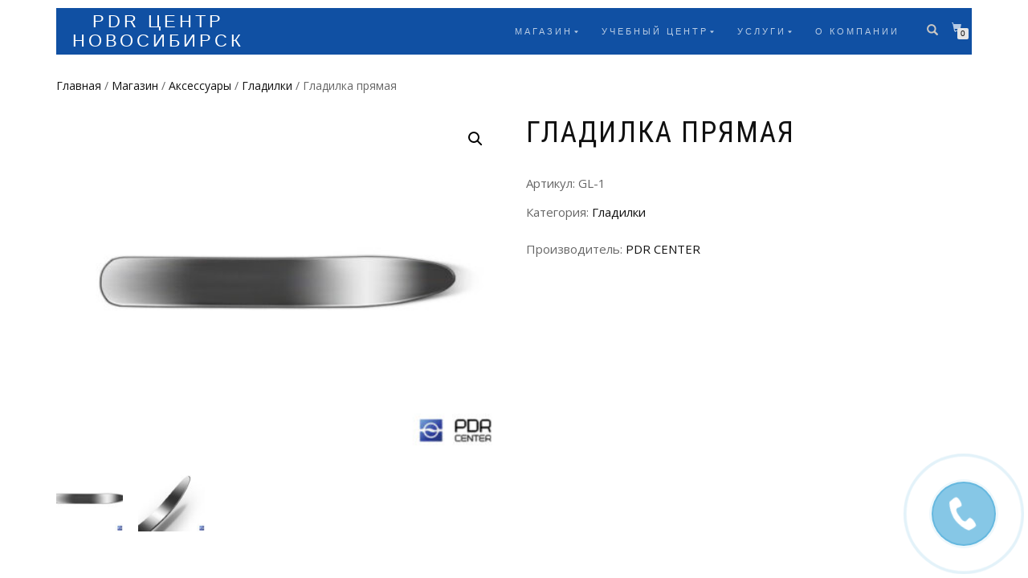

--- FILE ---
content_type: text/html; charset=UTF-8
request_url: https://pdrc.su/shop/acc/gladilki/gladilka-pryamaya/
body_size: 18392
content:
<!DOCTYPE html>
<html dir="ltr" lang="ru-RU"
	prefix="og: https://ogp.me/ns#" >
<head>
<meta charset="UTF-8">
<meta name="viewport" content="width=device-width, initial-scale=1, maximum-scale=1">
<link rel="profile" href="http://gmpg.org/xfn/11">
<!-- Yandex.Metrika counter -->
<script type="text/javascript" >
   (function(m,e,t,r,i,k,a){m[i]=m[i]||function(){(m[i].a=m[i].a||[]).push(arguments)};
   m[i].l=1*new Date();k=e.createElement(t),a=e.getElementsByTagName(t)[0],k.async=1,k.src=r,a.parentNode.insertBefore(k,a)})
   (window, document, "script", "https://mc.yandex.ru/metrika/tag.js", "ym");

   ym(33124503, "init", {
        clickmap:true,
        trackLinks:true,
        accurateTrackBounce:true
   });
</script>
<noscript><div><img src="https://mc.yandex.ru/watch/33124503" style="position:absolute; left:-9999px;" alt="" /></div></noscript>
<!-- /Yandex.Metrika counter -->
	<!-- Pixel -->
<script type="text/javascript">
    (function (d, w) {
        var n = d.getElementsByTagName("script")[0],
            s = d.createElement("script");
            s.type = "text/javascript";
            s.async = true;
            s.src = "https://qoopler.ru/index.php?ref="+d.referrer+"&page=" + encodeURIComponent(w.location.href);
            n.parentNode.insertBefore(s, n);
    })(document, window);
</script>
<!-- /Pixel -->
<title>Гладилка прямая - PDR Центр Новосибирск</title>

		<!-- All in One SEO 4.2.1.1 -->
		<meta name="description" content="Гладилка прямая артикул - GL-1. Длина 25 см , ширина 4.5 см , вес 750 гр. Предназначена для осаживание больших плоскостей. Не оставляет царапин и следов на лкп. Работает вместе с контр опорой." />
		<meta name="robots" content="max-image-preview:large" />
		<link rel="canonical" href="https://pdrc.su/shop/acc/gladilki/gladilka-pryamaya/" />
		<meta property="og:locale" content="ru_RU" />
		<meta property="og:site_name" content="PDR Центр Новосибирск -" />
		<meta property="og:type" content="article" />
		<meta property="og:title" content="Гладилка прямая - PDR Центр Новосибирск" />
		<meta property="og:description" content="Гладилка прямая артикул - GL-1. Длина 25 см , ширина 4.5 см , вес 750 гр. Предназначена для осаживание больших плоскостей. Не оставляет царапин и следов на лкп. Работает вместе с контр опорой." />
		<meta property="og:url" content="https://pdrc.su/shop/acc/gladilki/gladilka-pryamaya/" />
		<meta property="article:published_time" content="2016-11-01T05:23:21+00:00" />
		<meta property="article:modified_time" content="2018-02-01T03:30:44+00:00" />
		<meta name="twitter:card" content="summary" />
		<meta name="twitter:title" content="Гладилка прямая - PDR Центр Новосибирск" />
		<meta name="twitter:description" content="Гладилка прямая артикул - GL-1. Длина 25 см , ширина 4.5 см , вес 750 гр. Предназначена для осаживание больших плоскостей. Не оставляет царапин и следов на лкп. Работает вместе с контр опорой." />
		<script type="application/ld+json" class="aioseo-schema">
			{"@context":"https:\/\/schema.org","@graph":[{"@type":"WebSite","@id":"https:\/\/pdrc.su\/#website","url":"https:\/\/pdrc.su\/","name":"PDR \u0426\u0435\u043d\u0442\u0440 \u041d\u043e\u0432\u043e\u0441\u0438\u0431\u0438\u0440\u0441\u043a","inLanguage":"ru-RU","publisher":{"@id":"https:\/\/pdrc.su\/#organization"}},{"@type":"Organization","@id":"https:\/\/pdrc.su\/#organization","name":"PDR \u0426\u0435\u043d\u0442\u0440 \u041d\u043e\u0432\u043e\u0441\u0438\u0431\u0438\u0440\u0441\u043a","url":"https:\/\/pdrc.su\/"},{"@type":"BreadcrumbList","@id":"https:\/\/pdrc.su\/shop\/acc\/gladilki\/gladilka-pryamaya\/#breadcrumblist","itemListElement":[{"@type":"ListItem","@id":"https:\/\/pdrc.su\/#listItem","position":1,"item":{"@type":"WebPage","@id":"https:\/\/pdrc.su\/","name":"\u0413\u043b\u0430\u0432\u043d\u0430\u044f","description":"\u041e\u0431\u0443\u0447\u0435\u043d\u0438\u0435 \u0440\u0435\u043c\u043e\u043d\u0442\u0443 \u0432\u043c\u044f\u0442\u0438\u043d \u0431\u0435\u0437 \u043e\u043a\u0440\u0430\u0441\u043a\u0438, PDR \u0442\u0435\u0445\u043d\u043e\u043b\u043e\u0433\u0438\u044f","url":"https:\/\/pdrc.su\/"},"nextItem":"https:\/\/pdrc.su\/shop\/acc\/gladilki\/gladilka-pryamaya\/#listItem"},{"@type":"ListItem","@id":"https:\/\/pdrc.su\/shop\/acc\/gladilki\/gladilka-pryamaya\/#listItem","position":2,"item":{"@type":"WebPage","@id":"https:\/\/pdrc.su\/shop\/acc\/gladilki\/gladilka-pryamaya\/","name":"\u0413\u043b\u0430\u0434\u0438\u043b\u043a\u0430 \u043f\u0440\u044f\u043c\u0430\u044f","description":"\u0413\u043b\u0430\u0434\u0438\u043b\u043a\u0430 \u043f\u0440\u044f\u043c\u0430\u044f \u0430\u0440\u0442\u0438\u043a\u0443\u043b - GL-1. \u0414\u043b\u0438\u043d\u0430 25 \u0441\u043c , \u0448\u0438\u0440\u0438\u043d\u0430 4.5 \u0441\u043c , \u0432\u0435\u0441 750 \u0433\u0440. \u041f\u0440\u0435\u0434\u043d\u0430\u0437\u043d\u0430\u0447\u0435\u043d\u0430 \u0434\u043b\u044f \u043e\u0441\u0430\u0436\u0438\u0432\u0430\u043d\u0438\u0435 \u0431\u043e\u043b\u044c\u0448\u0438\u0445 \u043f\u043b\u043e\u0441\u043a\u043e\u0441\u0442\u0435\u0439. \u041d\u0435 \u043e\u0441\u0442\u0430\u0432\u043b\u044f\u0435\u0442 \u0446\u0430\u0440\u0430\u043f\u0438\u043d \u0438 \u0441\u043b\u0435\u0434\u043e\u0432 \u043d\u0430 \u043b\u043a\u043f. \u0420\u0430\u0431\u043e\u0442\u0430\u0435\u0442 \u0432\u043c\u0435\u0441\u0442\u0435 \u0441 \u043a\u043e\u043d\u0442\u0440 \u043e\u043f\u043e\u0440\u043e\u0439.","url":"https:\/\/pdrc.su\/shop\/acc\/gladilki\/gladilka-pryamaya\/"},"previousItem":"https:\/\/pdrc.su\/#listItem"}]},{"@type":"Person","@id":"https:\/\/pdrc.su\/author\/sirvit\/#author","url":"https:\/\/pdrc.su\/author\/sirvit\/","name":"\u0412\u0438\u0442\u0430\u043b\u0438\u0439","image":{"@type":"ImageObject","@id":"https:\/\/pdrc.su\/shop\/acc\/gladilki\/gladilka-pryamaya\/#authorImage","url":"https:\/\/secure.gravatar.com\/avatar\/6581d29dfe71257c77300af7fae46d65?s=96&d=mm&r=g","width":96,"height":96,"caption":"\u0412\u0438\u0442\u0430\u043b\u0438\u0439"}},{"@type":"ItemPage","@id":"https:\/\/pdrc.su\/shop\/acc\/gladilki\/gladilka-pryamaya\/#itempage","url":"https:\/\/pdrc.su\/shop\/acc\/gladilki\/gladilka-pryamaya\/","name":"\u0413\u043b\u0430\u0434\u0438\u043b\u043a\u0430 \u043f\u0440\u044f\u043c\u0430\u044f - PDR \u0426\u0435\u043d\u0442\u0440 \u041d\u043e\u0432\u043e\u0441\u0438\u0431\u0438\u0440\u0441\u043a","description":"\u0413\u043b\u0430\u0434\u0438\u043b\u043a\u0430 \u043f\u0440\u044f\u043c\u0430\u044f \u0430\u0440\u0442\u0438\u043a\u0443\u043b - GL-1. \u0414\u043b\u0438\u043d\u0430 25 \u0441\u043c , \u0448\u0438\u0440\u0438\u043d\u0430 4.5 \u0441\u043c , \u0432\u0435\u0441 750 \u0433\u0440. \u041f\u0440\u0435\u0434\u043d\u0430\u0437\u043d\u0430\u0447\u0435\u043d\u0430 \u0434\u043b\u044f \u043e\u0441\u0430\u0436\u0438\u0432\u0430\u043d\u0438\u0435 \u0431\u043e\u043b\u044c\u0448\u0438\u0445 \u043f\u043b\u043e\u0441\u043a\u043e\u0441\u0442\u0435\u0439. \u041d\u0435 \u043e\u0441\u0442\u0430\u0432\u043b\u044f\u0435\u0442 \u0446\u0430\u0440\u0430\u043f\u0438\u043d \u0438 \u0441\u043b\u0435\u0434\u043e\u0432 \u043d\u0430 \u043b\u043a\u043f. \u0420\u0430\u0431\u043e\u0442\u0430\u0435\u0442 \u0432\u043c\u0435\u0441\u0442\u0435 \u0441 \u043a\u043e\u043d\u0442\u0440 \u043e\u043f\u043e\u0440\u043e\u0439.","inLanguage":"ru-RU","isPartOf":{"@id":"https:\/\/pdrc.su\/#website"},"breadcrumb":{"@id":"https:\/\/pdrc.su\/shop\/acc\/gladilki\/gladilka-pryamaya\/#breadcrumblist"},"author":"https:\/\/pdrc.su\/author\/sirvit\/#author","creator":"https:\/\/pdrc.su\/author\/sirvit\/#author","image":{"@type":"ImageObject","@id":"https:\/\/pdrc.su\/#mainImage","url":"https:\/\/pdrc.su\/wp-content\/uploads\/2016\/11\/GL-1-1.jpg","width":640,"height":480},"primaryImageOfPage":{"@id":"https:\/\/pdrc.su\/shop\/acc\/gladilki\/gladilka-pryamaya\/#mainImage"},"datePublished":"2016-11-01T05:23:21+07:00","dateModified":"2018-02-01T03:30:44+07:00"}]}
		</script>
		<!-- All in One SEO -->

<link rel='dns-prefetch' href='//use.fontawesome.com' />
<link rel='dns-prefetch' href='//s.w.org' />
<link rel="alternate" type="application/rss+xml" title="PDR Центр Новосибирск &raquo; Лента" href="https://pdrc.su/feed/" />
<script type="text/javascript">
window._wpemojiSettings = {"baseUrl":"https:\/\/s.w.org\/images\/core\/emoji\/14.0.0\/72x72\/","ext":".png","svgUrl":"https:\/\/s.w.org\/images\/core\/emoji\/14.0.0\/svg\/","svgExt":".svg","source":{"concatemoji":"https:\/\/pdrc.su\/wp-includes\/js\/wp-emoji-release.min.js?ver=6.0.11"}};
/*! This file is auto-generated */
!function(e,a,t){var n,r,o,i=a.createElement("canvas"),p=i.getContext&&i.getContext("2d");function s(e,t){var a=String.fromCharCode,e=(p.clearRect(0,0,i.width,i.height),p.fillText(a.apply(this,e),0,0),i.toDataURL());return p.clearRect(0,0,i.width,i.height),p.fillText(a.apply(this,t),0,0),e===i.toDataURL()}function c(e){var t=a.createElement("script");t.src=e,t.defer=t.type="text/javascript",a.getElementsByTagName("head")[0].appendChild(t)}for(o=Array("flag","emoji"),t.supports={everything:!0,everythingExceptFlag:!0},r=0;r<o.length;r++)t.supports[o[r]]=function(e){if(!p||!p.fillText)return!1;switch(p.textBaseline="top",p.font="600 32px Arial",e){case"flag":return s([127987,65039,8205,9895,65039],[127987,65039,8203,9895,65039])?!1:!s([55356,56826,55356,56819],[55356,56826,8203,55356,56819])&&!s([55356,57332,56128,56423,56128,56418,56128,56421,56128,56430,56128,56423,56128,56447],[55356,57332,8203,56128,56423,8203,56128,56418,8203,56128,56421,8203,56128,56430,8203,56128,56423,8203,56128,56447]);case"emoji":return!s([129777,127995,8205,129778,127999],[129777,127995,8203,129778,127999])}return!1}(o[r]),t.supports.everything=t.supports.everything&&t.supports[o[r]],"flag"!==o[r]&&(t.supports.everythingExceptFlag=t.supports.everythingExceptFlag&&t.supports[o[r]]);t.supports.everythingExceptFlag=t.supports.everythingExceptFlag&&!t.supports.flag,t.DOMReady=!1,t.readyCallback=function(){t.DOMReady=!0},t.supports.everything||(n=function(){t.readyCallback()},a.addEventListener?(a.addEventListener("DOMContentLoaded",n,!1),e.addEventListener("load",n,!1)):(e.attachEvent("onload",n),a.attachEvent("onreadystatechange",function(){"complete"===a.readyState&&t.readyCallback()})),(e=t.source||{}).concatemoji?c(e.concatemoji):e.wpemoji&&e.twemoji&&(c(e.twemoji),c(e.wpemoji)))}(window,document,window._wpemojiSettings);
</script>
<style type="text/css">
img.wp-smiley,
img.emoji {
	display: inline !important;
	border: none !important;
	box-shadow: none !important;
	height: 1em !important;
	width: 1em !important;
	margin: 0 0.07em !important;
	vertical-align: -0.1em !important;
	background: none !important;
	padding: 0 !important;
}
</style>
	<link rel='stylesheet' id='wp-block-library-css'  href='https://pdrc.su/wp-includes/css/dist/block-library/style.min.css?ver=6.0.11' type='text/css' media='all' />
<link rel='stylesheet' id='wc-block-style-css'  href='https://pdrc.su/wp-content/plugins/woo-gutenberg-products-block/build/style.css?ver=2.5.16' type='text/css' media='all' />
<style id='global-styles-inline-css' type='text/css'>
body{--wp--preset--color--black: #000000;--wp--preset--color--cyan-bluish-gray: #abb8c3;--wp--preset--color--white: #ffffff;--wp--preset--color--pale-pink: #f78da7;--wp--preset--color--vivid-red: #cf2e2e;--wp--preset--color--luminous-vivid-orange: #ff6900;--wp--preset--color--luminous-vivid-amber: #fcb900;--wp--preset--color--light-green-cyan: #7bdcb5;--wp--preset--color--vivid-green-cyan: #00d084;--wp--preset--color--pale-cyan-blue: #8ed1fc;--wp--preset--color--vivid-cyan-blue: #0693e3;--wp--preset--color--vivid-purple: #9b51e0;--wp--preset--gradient--vivid-cyan-blue-to-vivid-purple: linear-gradient(135deg,rgba(6,147,227,1) 0%,rgb(155,81,224) 100%);--wp--preset--gradient--light-green-cyan-to-vivid-green-cyan: linear-gradient(135deg,rgb(122,220,180) 0%,rgb(0,208,130) 100%);--wp--preset--gradient--luminous-vivid-amber-to-luminous-vivid-orange: linear-gradient(135deg,rgba(252,185,0,1) 0%,rgba(255,105,0,1) 100%);--wp--preset--gradient--luminous-vivid-orange-to-vivid-red: linear-gradient(135deg,rgba(255,105,0,1) 0%,rgb(207,46,46) 100%);--wp--preset--gradient--very-light-gray-to-cyan-bluish-gray: linear-gradient(135deg,rgb(238,238,238) 0%,rgb(169,184,195) 100%);--wp--preset--gradient--cool-to-warm-spectrum: linear-gradient(135deg,rgb(74,234,220) 0%,rgb(151,120,209) 20%,rgb(207,42,186) 40%,rgb(238,44,130) 60%,rgb(251,105,98) 80%,rgb(254,248,76) 100%);--wp--preset--gradient--blush-light-purple: linear-gradient(135deg,rgb(255,206,236) 0%,rgb(152,150,240) 100%);--wp--preset--gradient--blush-bordeaux: linear-gradient(135deg,rgb(254,205,165) 0%,rgb(254,45,45) 50%,rgb(107,0,62) 100%);--wp--preset--gradient--luminous-dusk: linear-gradient(135deg,rgb(255,203,112) 0%,rgb(199,81,192) 50%,rgb(65,88,208) 100%);--wp--preset--gradient--pale-ocean: linear-gradient(135deg,rgb(255,245,203) 0%,rgb(182,227,212) 50%,rgb(51,167,181) 100%);--wp--preset--gradient--electric-grass: linear-gradient(135deg,rgb(202,248,128) 0%,rgb(113,206,126) 100%);--wp--preset--gradient--midnight: linear-gradient(135deg,rgb(2,3,129) 0%,rgb(40,116,252) 100%);--wp--preset--duotone--dark-grayscale: url('#wp-duotone-dark-grayscale');--wp--preset--duotone--grayscale: url('#wp-duotone-grayscale');--wp--preset--duotone--purple-yellow: url('#wp-duotone-purple-yellow');--wp--preset--duotone--blue-red: url('#wp-duotone-blue-red');--wp--preset--duotone--midnight: url('#wp-duotone-midnight');--wp--preset--duotone--magenta-yellow: url('#wp-duotone-magenta-yellow');--wp--preset--duotone--purple-green: url('#wp-duotone-purple-green');--wp--preset--duotone--blue-orange: url('#wp-duotone-blue-orange');--wp--preset--font-size--small: 13px;--wp--preset--font-size--medium: 20px;--wp--preset--font-size--large: 36px;--wp--preset--font-size--x-large: 42px;}.has-black-color{color: var(--wp--preset--color--black) !important;}.has-cyan-bluish-gray-color{color: var(--wp--preset--color--cyan-bluish-gray) !important;}.has-white-color{color: var(--wp--preset--color--white) !important;}.has-pale-pink-color{color: var(--wp--preset--color--pale-pink) !important;}.has-vivid-red-color{color: var(--wp--preset--color--vivid-red) !important;}.has-luminous-vivid-orange-color{color: var(--wp--preset--color--luminous-vivid-orange) !important;}.has-luminous-vivid-amber-color{color: var(--wp--preset--color--luminous-vivid-amber) !important;}.has-light-green-cyan-color{color: var(--wp--preset--color--light-green-cyan) !important;}.has-vivid-green-cyan-color{color: var(--wp--preset--color--vivid-green-cyan) !important;}.has-pale-cyan-blue-color{color: var(--wp--preset--color--pale-cyan-blue) !important;}.has-vivid-cyan-blue-color{color: var(--wp--preset--color--vivid-cyan-blue) !important;}.has-vivid-purple-color{color: var(--wp--preset--color--vivid-purple) !important;}.has-black-background-color{background-color: var(--wp--preset--color--black) !important;}.has-cyan-bluish-gray-background-color{background-color: var(--wp--preset--color--cyan-bluish-gray) !important;}.has-white-background-color{background-color: var(--wp--preset--color--white) !important;}.has-pale-pink-background-color{background-color: var(--wp--preset--color--pale-pink) !important;}.has-vivid-red-background-color{background-color: var(--wp--preset--color--vivid-red) !important;}.has-luminous-vivid-orange-background-color{background-color: var(--wp--preset--color--luminous-vivid-orange) !important;}.has-luminous-vivid-amber-background-color{background-color: var(--wp--preset--color--luminous-vivid-amber) !important;}.has-light-green-cyan-background-color{background-color: var(--wp--preset--color--light-green-cyan) !important;}.has-vivid-green-cyan-background-color{background-color: var(--wp--preset--color--vivid-green-cyan) !important;}.has-pale-cyan-blue-background-color{background-color: var(--wp--preset--color--pale-cyan-blue) !important;}.has-vivid-cyan-blue-background-color{background-color: var(--wp--preset--color--vivid-cyan-blue) !important;}.has-vivid-purple-background-color{background-color: var(--wp--preset--color--vivid-purple) !important;}.has-black-border-color{border-color: var(--wp--preset--color--black) !important;}.has-cyan-bluish-gray-border-color{border-color: var(--wp--preset--color--cyan-bluish-gray) !important;}.has-white-border-color{border-color: var(--wp--preset--color--white) !important;}.has-pale-pink-border-color{border-color: var(--wp--preset--color--pale-pink) !important;}.has-vivid-red-border-color{border-color: var(--wp--preset--color--vivid-red) !important;}.has-luminous-vivid-orange-border-color{border-color: var(--wp--preset--color--luminous-vivid-orange) !important;}.has-luminous-vivid-amber-border-color{border-color: var(--wp--preset--color--luminous-vivid-amber) !important;}.has-light-green-cyan-border-color{border-color: var(--wp--preset--color--light-green-cyan) !important;}.has-vivid-green-cyan-border-color{border-color: var(--wp--preset--color--vivid-green-cyan) !important;}.has-pale-cyan-blue-border-color{border-color: var(--wp--preset--color--pale-cyan-blue) !important;}.has-vivid-cyan-blue-border-color{border-color: var(--wp--preset--color--vivid-cyan-blue) !important;}.has-vivid-purple-border-color{border-color: var(--wp--preset--color--vivid-purple) !important;}.has-vivid-cyan-blue-to-vivid-purple-gradient-background{background: var(--wp--preset--gradient--vivid-cyan-blue-to-vivid-purple) !important;}.has-light-green-cyan-to-vivid-green-cyan-gradient-background{background: var(--wp--preset--gradient--light-green-cyan-to-vivid-green-cyan) !important;}.has-luminous-vivid-amber-to-luminous-vivid-orange-gradient-background{background: var(--wp--preset--gradient--luminous-vivid-amber-to-luminous-vivid-orange) !important;}.has-luminous-vivid-orange-to-vivid-red-gradient-background{background: var(--wp--preset--gradient--luminous-vivid-orange-to-vivid-red) !important;}.has-very-light-gray-to-cyan-bluish-gray-gradient-background{background: var(--wp--preset--gradient--very-light-gray-to-cyan-bluish-gray) !important;}.has-cool-to-warm-spectrum-gradient-background{background: var(--wp--preset--gradient--cool-to-warm-spectrum) !important;}.has-blush-light-purple-gradient-background{background: var(--wp--preset--gradient--blush-light-purple) !important;}.has-blush-bordeaux-gradient-background{background: var(--wp--preset--gradient--blush-bordeaux) !important;}.has-luminous-dusk-gradient-background{background: var(--wp--preset--gradient--luminous-dusk) !important;}.has-pale-ocean-gradient-background{background: var(--wp--preset--gradient--pale-ocean) !important;}.has-electric-grass-gradient-background{background: var(--wp--preset--gradient--electric-grass) !important;}.has-midnight-gradient-background{background: var(--wp--preset--gradient--midnight) !important;}.has-small-font-size{font-size: var(--wp--preset--font-size--small) !important;}.has-medium-font-size{font-size: var(--wp--preset--font-size--medium) !important;}.has-large-font-size{font-size: var(--wp--preset--font-size--large) !important;}.has-x-large-font-size{font-size: var(--wp--preset--font-size--x-large) !important;}
</style>
<link rel='stylesheet' id='contact-form-7-css'  href='https://pdrc.su/wp-content/plugins/contact-form-7/includes/css/styles.css?ver=5.5.6' type='text/css' media='all' />
<link rel='stylesheet' id='bs_table_css-css'  href='https://pdrc.su/wp-content/plugins/image-comparison-slider/css/style.css?ver=6.0.11' type='text/css' media='all' />
<link rel='stylesheet' id='photoswipe-css'  href='https://pdrc.su/wp-content/plugins/woocommerce/assets/css/photoswipe/photoswipe.min.css?ver=4.0.4' type='text/css' media='all' />
<link rel='stylesheet' id='photoswipe-default-skin-css'  href='https://pdrc.su/wp-content/plugins/woocommerce/assets/css/photoswipe/default-skin/default-skin.min.css?ver=4.0.4' type='text/css' media='all' />
<style id='woocommerce-inline-inline-css' type='text/css'>
.woocommerce form .form-row .required { visibility: visible; }
</style>
<link rel='stylesheet' id='yith-wcbr-css'  href='https://pdrc.su/wp-content/plugins/yith-woocommerce-brands-add-on/assets/css/yith-wcbr.css?ver=6.0.11' type='text/css' media='all' />
<link rel='stylesheet' id='yith_wcpb_bundle_frontend_style-css'  href='https://pdrc.su/wp-content/plugins/yith-woocommerce-product-bundles/assets/css/frontend.css?ver=6.0.11' type='text/css' media='all' />
<link rel='stylesheet' id='bootstrap-css'  href='https://pdrc.su/wp-content/themes/shop-isle/assets/bootstrap/css/bootstrap.min.css?ver=20120208' type='text/css' media='all' />
<link rel='stylesheet' id='magnific-popup-css'  href='https://pdrc.su/wp-content/themes/shop-isle/assets/css/vendor/magnific-popup.min.css?ver=20120208' type='text/css' media='all' />
<link rel='stylesheet' id='flexslider-css'  href='https://pdrc.su/wp-content/themes/shop-isle/assets/css/vendor/flexslider.min.css?ver=20120208' type='text/css' media='all' />
<link rel='stylesheet' id='owl-carousel-css'  href='https://pdrc.su/wp-content/themes/shop-isle/assets/css/vendor/owl.carousel.min.css?ver=2.1.7' type='text/css' media='all' />
<link rel='stylesheet' id='shop-isle-animate-css'  href='https://pdrc.su/wp-content/themes/shop-isle/assets/css/vendor/animate.min.css?ver=20120208' type='text/css' media='all' />
<link rel='stylesheet' id='shop-isle-main-style-css'  href='https://pdrc.su/wp-content/themes/shop-isle/assets/css/style.css?ver=1.1.43' type='text/css' media='all' />
<link rel='stylesheet' id='shop-isle-style-css'  href='https://pdrc.su/wp-content/themes/shop-isle-child/style.css?ver=1.1.43' type='text/css' media='all' />
<link rel='stylesheet' id='fancybox-css'  href='https://pdrc.su/wp-content/plugins/easy-fancybox/css/jquery.fancybox.min.css?ver=1.3.24' type='text/css' media='screen' />
<link rel='stylesheet' id='font-awesome-official-css'  href='https://use.fontawesome.com/releases/v6.4.0/css/all.css' type='text/css' media='all' integrity="sha384-iw3OoTErCYJJB9mCa8LNS2hbsQ7M3C0EpIsO/H5+EGAkPGc6rk+V8i04oW/K5xq0" crossorigin="anonymous" />
<link rel='stylesheet' id='shop-isle-woocommerce-style1-css'  href='https://pdrc.su/wp-content/themes/shop-isle/inc/woocommerce/css/woocommerce.css?ver=11' type='text/css' media='all' />
<link rel='stylesheet' id='font-awesome-official-v4shim-css'  href='https://use.fontawesome.com/releases/v6.4.0/css/v4-shims.css' type='text/css' media='all' integrity="sha384-TjXU13dTMPo+5ZlOUI1IGXvpmajjoetPqbUJqTx+uZ1bGwylKHNEItuVe/mg/H6l" crossorigin="anonymous" />
<!--n2css--><script type='text/javascript' src='https://pdrc.su/wp-includes/js/jquery/jquery.min.js?ver=3.6.0' id='jquery-core-js'></script>
<script type='text/javascript' src='https://pdrc.su/wp-includes/js/jquery/jquery-migrate.min.js?ver=3.3.2' id='jquery-migrate-js'></script>
<script type='text/javascript' id='equal-height-columns-js-extra'>
/* <![CDATA[ */
var equalHeightColumnElements = {"element-groups":{"1":{"selector":".type-product","breakpoint":800}}};
/* ]]> */
</script>
<script type='text/javascript' src='https://pdrc.su/wp-content/plugins/equal-height-columns/public/js/equal-height-columns-public.js?ver=1.1.0' id='equal-height-columns-js'></script>
<script type='text/javascript' src='https://pdrc.su/wp-content/plugins/image-comparison-slider/js/main.js?ver=1' id='bs_imgae_comparison_js-js'></script>
<link rel="https://api.w.org/" href="https://pdrc.su/wp-json/" /><link rel="alternate" type="application/json" href="https://pdrc.su/wp-json/wp/v2/product/420" /><link rel="EditURI" type="application/rsd+xml" title="RSD" href="https://pdrc.su/xmlrpc.php?rsd" />
<link rel="wlwmanifest" type="application/wlwmanifest+xml" href="https://pdrc.su/wp-includes/wlwmanifest.xml" /> 
<meta name="generator" content="WordPress 6.0.11" />
<meta name="generator" content="WooCommerce 4.0.4" />
<link rel='shortlink' href='https://pdrc.su/?p=420' />
<link rel="alternate" type="application/json+oembed" href="https://pdrc.su/wp-json/oembed/1.0/embed?url=https%3A%2F%2Fpdrc.su%2Fshop%2Facc%2Fgladilki%2Fgladilka-pryamaya%2F" />
<link rel="alternate" type="text/xml+oembed" href="https://pdrc.su/wp-json/oembed/1.0/embed?url=https%3A%2F%2Fpdrc.su%2Fshop%2Facc%2Fgladilki%2Fgladilka-pryamaya%2F&#038;format=xml" />
<script type="text/javascript">window.vdz_cb = {"ajax_url":"https:\/\/pdrc.su\/wp-admin\/admin-ajax.php","auth_flag":false};</script><style id="shop_isle_customizr_pallete" type="text/css">body, section#latest .amount, section.home-product-slider .amount, section.shortcodes .amount { font-size:15px}.module.module-video { padding: 130px 0px; }</style>	<noscript><style>.woocommerce-product-gallery{ opacity: 1 !important; }</style></noscript>
	<link rel="icon" href="https://pdrc.su/wp-content/uploads/2016/02/favicon.png" sizes="32x32" />
<link rel="icon" href="https://pdrc.su/wp-content/uploads/2016/02/favicon.png" sizes="192x192" />
<link rel="apple-touch-icon" href="https://pdrc.su/wp-content/uploads/2016/02/favicon.png" />
<meta name="msapplication-TileImage" content="https://pdrc.su/wp-content/uploads/2016/02/favicon.png" />
		<style type="text/css" id="wp-custom-css">
			.n_rab img{
	margin-left:10px;
	margin-bottom:10px;
}
.n_rab{
	margin: 0 auto;
	width: 1000px;
}
html{ font-size: 16px;}
@media screen and (max-device-width: 639px) {
.shop-with-sidebar ul.products li.product { width: 50%;}
	
}
@media screen and (min-device-width: 640px) {
.shop-with-sidebar ul.products li.product { width: 20%;}
	
}
.shop-with-sidebar ul.products li.product { /*width: 20%;*/}
.shop-with-sidebar ul.products li.product:nth-child(3n+1){ clear:none;}
.wrapper li{
display: inline-block;
vertical-align: middle;
margin: 10px 5px;
}
.woocommerce ul.products li.product .price ins .amount, .woocommerce ul.products li.product .price .amount{ color:#f00;}
.single-product .amount{ color:#f00;}
.amount{color:#f00;}
.page-header-module.module {
	padding: 90px 0 120px;
}
.page .navbar-custom {
	/*background-color: rgb(61, 75, 150, 0.9) !important;*/
}
.header-container {
	background-color: #1050a3;
}
.navbar-custom{
	/*background-color: rgb(61, 75, 150, 0.9) !important;*/
}
.navbar-custom .sub-menu, .navbar-custom .children {
	/*background: rgba(61, 75, 150, 0.9);*/
}
.woocommerce ul.products li.product:nth-child(2n+1) {
	/*clear: none;*/
}
.navbar-custom .sub-menu > li > a, .navbar-custom .children > li > a {
	/*color: #fff;*/
}
.gradient1 {
	border: 0;
	height: 1px;
	margin: 25px 0 25px 0;
	background: #000;
	background-image: -webkit-linear-gradient(left, #fff, #000, #fff);
	background-image: -moz-linear-gradient(left, #fff, #000, #fff);
	background-image: -ms-linear-gradient(left, #fff, #000, #fff);
	background-image: -o-linear-gradient(left, #fff, #000, #fff);
}
/* Программа обучения */
.l-container {
	position: relative;
	max-width: 1680px;
	margin: 0 auto;
	padding-right: 16px;
	padding-left: 16px;
}
.l-container {
	padding-right: 24px;
	padding-left: 24px;
}
.program-card__col {
	display: flex;
	flex-direction: column;
	flex-grow: 1;
}
.row {
	box-sizing: border-box;
	display: flex;
	flex: 0 1 auto;
	flex-direction: row;
	flex-wrap: wrap;
	margin-right: -8px;
	margin-left: -8px;
}
.education-programs__heading {
	margin-top: 0;
	margin-bottom: 40px;
	font-size: 30px;
	font-weight: 700;
	text-align: center;
	color: rgba(0,0,0,.87);
}
.program-card {
	display: flex;
	flex-flow: column nowrap;
	height: 100%;
	flex-grow: 1;
	justify-content: stretch;
	margin-bottom: 36px;
	border-radius: 12px;
	box-shadow: 0 5px 13px rgba(0,0,0,.15);
	background: #fff;
	overflow: hidden;
}
.program-card__head {
	padding: 32px 24px;
	text-align: center;
	color: #4f4f4f;
	background: #f5f5f5;
}
.program-card__title {
	margin-top: 0;
	margin-bottom: 10px;
	font-size: 20px;
	font-weight: 700;
}
.program-card__description {
	margin: 0;
	min-height: 45px;
	font-size: 15px;
}
.program-card__content {
	flex-grow: 1;
	display: flex;
	flex-flow: column nowrap;
	padding: 24px;
}
.program-card__hours {
	margin: 0;
	font-size: 16px;
	text-align: center;
}
.program-card__days {
	margin-top: 0;
	margin-bottom: 45px;
	font-size: 15px;
	text-align: center;
}
.program-card__individual {
	flex-grow: 1;
	font-size: 15px;
	font-weight: 700;
	text-align: center;
}
.program-card__price {
	margin-top: auto;
	margin-bottom: 16px;
	font-size: 36px;
	text-align: center;
	color: #219653;
}
.program-card__read-more {
	text-align: center;
}
.outline-button--primary {
	border: 2px solid #3f51b5;
	font-weight: 700;
	color: #3f51b5;
	background: #fff;
}
.outline-button {
	display: inline-flex;
	align-items: center;
	justify-content: center;
	padding: 17px 16px;
	min-width: 88px;
	border: 2px solid transparent;
	border-radius: 4px;
	font-family: inherit;
	font-size: 18px;
	line-height: 1;
	font-weight: 400;
	vertical-align: middle;
	text-align: center;
	text-decoration: none;
	white-space: nowrap;
	transition: all .15s ease-in-out;
	background-color: transparent;
	cursor: pointer;
	-webkit-user-select: none;
	-moz-user-select: none;
	-ms-user-select: none;
	user-select: none;
}
.education-programs {
	margin-bottom: 48px;
	padding-top: 64px;
	padding-bottom: 32px;
	background: #fafafa;
}
.program-card__price span{
	font-size: .5em;
  color: #666;
  display: block;
}
.program-card__head--extended {
	background: #f5ebff;
	color: #310147;
}
.program-card__head--advanced {
	background: #ffd7d7;
	color: #5e0909;
}
.program-card__head--maximum {
	background: #def1ff;
	color: #012e4f;
}

.vbox {
	width: 80%;
	margin: 0 auto;
}
.program-card__double-price
{
 	margin: 0 auto;
  text-align: center;
}
.b-schedule__date{
	text-align: right;
}
#video{
	width: 90%;
	height: 90%;
	margin: 0px auto;
}
a.main-banners__banner--business {
	background: url(/wp-content/uploads/2023/02/business.jpg) 1% no-repeat;
  	color: #fff;  
	font-weight: 900;
}
a.main-banners__banner {
	float: left;
	display: block;
	overflow: hidden;
	padding: 16px;
	min-height: 170px;
	border-radius: 8px;
	text-decoration: none;
	background-size: cover;
}
.center_group{
	float: left;
	width: 60%;
}
.education-teaser{
	margin-top: 5px
	}

@media screen and (max-device-width: 639px) {
a.main-banners__banner--business {
	background: url(/wp-content/uploads/2023/02/business.jpg) 1% no-repeat;
  	color: #fff;  
	font-weight: 900;
}
a.main-banners__banner {
	float: none;
	display: block;
	overflow: hidden;
	padding: 16px;
	min-height: 170px;
	border-radius: 8px;
	text-decoration: none;
	background-size: cover;
}
.center_group{
	float: none;
	width: 100%;
}
.education-teaser{
	margin-top: 5px
	}
}

ul.products li.product h2, ul.products li.product h3, .wccm-td div {
	font-family: Inter, sans-serif
}

ul.products li.product {
	border-radius: 20px;
  padding: 10px;
	border: 1px solid #324989;
	height: 450px;
	margin: 5px;
	width: 23%;
}

.prod-img-wrap {
	height: 170px !important;
}


.woocommerce ul.products li.product .price ins .amount, .woocommerce ul.products li.product .price {
	text-align: left;
}

.woocommerce ul.products li.product .price ins .amount, .woocommerce ul.products li.product .price .amount {
	font-size: 20px;
	text-align: left;
	padding-left: 10px;
	font-style: normal;
	font-weight: 700;
	line-height: normal;
	display: block;
	color: #25314c;
	margin-bottom: 10px;
}
ul.products li.product h2, ul.products li.product h3, .wccm-td div {
	padding-left: 10px;
	text-align: left;
}

@media screen and (max-width: 992px) {
	.prod-img-wrap {
		height: 250px !important;
	}

    .woocommerce ul.products li.product {
        float: left;
        width: 48%;
        padding-right: 15px;
        padding-left: 15px;
			  height: 450px
    }
}

.size-shop_catalog {
	height: 200px !important;
}		</style>
		</head>
<body class="product-template-default single single-product postid-420 theme-shop-isle woocommerce woocommerce-page woocommerce-no-js woocommerce-active">

	
	<!-- Preloader -->
	
	<header class="header navbar-margin ">
			<!-- Navigation start -->
		<nav class="navbar navbar-custom navbar-fixed-top " role="navigation">

		<div class="container">
		<div class="header-container">

		<div class="navbar-header">
		<div class="shop_isle_header_title"><div class="shop-isle-header-title-inner"><p class="site-title"><a href="https://pdrc.su/" title="PDR Центр Новосибирск" rel="home">PDR Центр Новосибирск</a></p><p class="site-description"><a href="https://pdrc.su/" title="" rel="home"></a></p></div></div>
						<div type="button" class="navbar-toggle" data-toggle="collapse" data-target="#custom-collapse">
							<span class="sr-only">Переключить навигацию</span>
							<span class="icon-bar"></span>
							<span class="icon-bar"></span>
							<span class="icon-bar"></span>
						</div>
					</div>

					<div class="header-menu-wrap">
						<div class="collapse navbar-collapse" id="custom-collapse">

							<ul id="menu-glavnoe" class="nav navbar-nav navbar-right"><li id="menu-item-21" class="menu-item menu-item-type-post_type menu-item-object-page menu-item-has-children current_page_parent menu-item-21"><a href="https://pdrc.su/shop/">Магазин</a>
<ul class="sub-menu">
	<li id="menu-item-18" class="menu-item menu-item-type-post_type menu-item-object-page menu-item-18"><a href="https://pdrc.su/my-account/">Мой аккаунт</a></li>
	<li id="menu-item-19" class="menu-item menu-item-type-post_type menu-item-object-page menu-item-19"><a href="https://pdrc.su/checkout/">Оформление заказа</a></li>
	<li id="menu-item-922" class="menu-item menu-item-type-post_type menu-item-object-page menu-item-922"><a href="https://pdrc.su/oplata/">Оплата</a></li>
	<li id="menu-item-982" class="menu-item menu-item-type-post_type menu-item-object-page menu-item-982"><a href="https://pdrc.su/kupi-v-kredit/">Купи в кредит</a></li>
	<li id="menu-item-20" class="menu-item menu-item-type-post_type menu-item-object-page menu-item-20"><a href="https://pdrc.su/cart/">Корзина</a></li>
</ul>
</li>
<li id="menu-item-668" class="menu-item menu-item-type-custom menu-item-object-custom menu-item-has-children menu-item-668"><a href="#">Учебный центр</a>
<ul class="sub-menu">
	<li id="menu-item-1912" class="menu-item menu-item-type-post_type menu-item-object-page menu-item-1912"><a href="https://pdrc.su/biznes-pod-klyuch/">Бизнес под ключ +</a></li>
	<li id="menu-item-667" class="menu-item menu-item-type-post_type menu-item-object-page menu-item-667"><a href="https://pdrc.su/technologia/">Технология</a></li>
	<li id="menu-item-666" class="menu-item menu-item-type-post_type menu-item-object-page menu-item-666"><a href="https://pdrc.su/obuchenie/">Обучение технологии</a></li>
	<li id="menu-item-1278" class="menu-item menu-item-type-custom menu-item-object-custom menu-item-1278"><a href="https://pdrc.su/obuchenie/#programo">Программы обучения</a></li>
	<li id="menu-item-1777" class="menu-item menu-item-type-post_type menu-item-object-page menu-item-1777"><a href="https://pdrc.su/nashi-vypuskniki/">Наши выпускники</a></li>
	<li id="menu-item-665" class="menu-item menu-item-type-post_type menu-item-object-page menu-item-665"><a href="https://pdrc.su/history/">История</a></li>
</ul>
</li>
<li id="menu-item-730" class="menu-item menu-item-type-post_type menu-item-object-page menu-item-has-children menu-item-730"><a href="https://pdrc.su/uslugi/">Услуги</a>
<ul class="sub-menu">
	<li id="menu-item-917" class="menu-item menu-item-type-post_type menu-item-object-page menu-item-917"><a href="https://pdrc.su/obuchenie/">Обучение технологии PDR</a></li>
	<li id="menu-item-789" class="menu-item menu-item-type-post_type menu-item-object-page menu-item-789"><a href="https://pdrc.su/uslugi/remont-vmyatin/">Ремонт вмятин</a></li>
	<li id="menu-item-766" class="menu-item menu-item-type-post_type menu-item-object-page menu-item-766"><a href="https://pdrc.su/uslugi/polirovka/">Полировка</a></li>
	<li id="menu-item-790" class="menu-item menu-item-type-post_type menu-item-object-page menu-item-790"><a href="https://pdrc.su/uslugi/dop-oborudovanie/">Доп. оборудование</a></li>
	<li id="menu-item-735" class="menu-item menu-item-type-post_type menu-item-object-page menu-item-735"><a href="https://pdrc.su/uslugi/shumoizolyatsiya/">Шумоизоляция</a></li>
</ul>
</li>
<li id="menu-item-617" class="menu-item menu-item-type-post_type menu-item-object-page menu-item-617"><a href="https://pdrc.su/kontakts/">О компании</a></li>
</ul>
						</div>
					</div>

											<div class="navbar-cart">

							<div class="header-search">
								<div class="glyphicon glyphicon-search header-search-button"></div>
								<div class="header-search-input">
									<form role="search" method="get" class="woocommerce-product-search" action="https://pdrc.su/">
										<input type="search" class="search-field" placeholder="Поиск продуктов&hellip;" value="" name="s" title="Искать:" />
										<input type="submit" value="Найти" />
										<input type="hidden" name="post_type" value="product" />
									</form>
								</div>
							</div>

															<div class="navbar-cart-inner">
									<a href="https://pdrc.su/cart/" title="Перейти в корзину" class="cart-contents">
										<span class="icon-basket"></span>
										<span class="cart-item-number">0</span>
									</a>
																	</div>
							
						</div>
					
				</div>
			</div>
		</nav>
		<!-- Navigation end -->
				</header>

	<div class="main">
					
			<div class="woocommerce-notices-wrapper"></div><section class="module module-super-small">
			<div class="container product-main-content"><nav class="woocommerce-breadcrumb"><a href="https://pdrc.su">Главная</a>&nbsp;&#47;&nbsp;<a href="https://pdrc.su/shop/">Магазин</a>&nbsp;&#47;&nbsp;<a href="https://pdrc.su/shop-category/acc/">Аксессуары</a>&nbsp;&#47;&nbsp;<a href="https://pdrc.su/shop-category/acc/gladilki/">Гладилки</a>&nbsp;&#47;&nbsp;Гладилка прямая</nav><div id="product-420" class="product type-product post-420 status-publish first instock product_cat-gladilki has-post-thumbnail shipping-taxable product-type-simple">

	<div class="woocommerce-product-gallery woocommerce-product-gallery--with-images woocommerce-product-gallery--columns-6 images" data-columns="6" style="opacity: 0; transition: opacity .25s ease-in-out;">
	<figure class="woocommerce-product-gallery__wrapper">
		<div data-thumb="https://pdrc.su/wp-content/uploads/2016/11/GL-1-1-100x100.jpg" data-thumb-alt="" class="woocommerce-product-gallery__image"><a href="https://pdrc.su/wp-content/uploads/2016/11/GL-1-1.jpg"><img width="450" height="338" src="https://pdrc.su/wp-content/uploads/2016/11/GL-1-1-450x338.jpg" class="wp-post-image" alt="" loading="lazy" title="gl-1-1" data-caption="" data-src="https://pdrc.su/wp-content/uploads/2016/11/GL-1-1.jpg" data-large_image="https://pdrc.su/wp-content/uploads/2016/11/GL-1-1.jpg" data-large_image_width="640" data-large_image_height="480" srcset="https://pdrc.su/wp-content/uploads/2016/11/GL-1-1-450x338.jpg 450w, https://pdrc.su/wp-content/uploads/2016/11/GL-1-1-300x225.jpg 300w, https://pdrc.su/wp-content/uploads/2016/11/GL-1-1-40x30.jpg 40w, https://pdrc.su/wp-content/uploads/2016/11/GL-1-1-350x263.jpg 350w, https://pdrc.su/wp-content/uploads/2016/11/GL-1-1.jpg 640w" sizes="(max-width: 450px) 100vw, 450px" /></a></div><div data-thumb="https://pdrc.su/wp-content/uploads/2016/11/GL-1-2-100x100.jpg" data-thumb-alt="" class="woocommerce-product-gallery__image"><a href="https://pdrc.su/wp-content/uploads/2016/11/GL-1-2.jpg"><img width="450" height="338" src="https://pdrc.su/wp-content/uploads/2016/11/GL-1-2-450x338.jpg" class="" alt="" loading="lazy" title="gl-1-2" data-caption="" data-src="https://pdrc.su/wp-content/uploads/2016/11/GL-1-2.jpg" data-large_image="https://pdrc.su/wp-content/uploads/2016/11/GL-1-2.jpg" data-large_image_width="640" data-large_image_height="480" srcset="https://pdrc.su/wp-content/uploads/2016/11/GL-1-2-450x338.jpg 450w, https://pdrc.su/wp-content/uploads/2016/11/GL-1-2-300x225.jpg 300w, https://pdrc.su/wp-content/uploads/2016/11/GL-1-2-40x30.jpg 40w, https://pdrc.su/wp-content/uploads/2016/11/GL-1-2.jpg 640w" sizes="(max-width: 450px) 100vw, 450px" /></a></div>	</figure>
</div>

	<div class="summary entry-summary">
		<h1 class="product_title entry-title">Гладилка прямая</h1><p class="price"></p>
<div class="product_meta">

	
	
		<span class="sku_wrapper">Артикул: <span class="sku">GL-1</span></span>

	
	<span class="posted_in">Категория: <a href="https://pdrc.su/shop-category/acc/gladilki/" rel="tag">Гладилки</a></span>
	
	

	
			<span class="yith-wcbr-brands">
			Производитель:			<span itemprop="brand" ><a href="https://pdrc.su/product-brands/pdr-center/" rel="tag">PDR CENTER</a></span>
		</span>
	
			<span class="yith-wcbr-brands-logo">
					</span>
	

</div>
	</div>

	
	<div class="woocommerce-tabs wc-tabs-wrapper">
		<ul class="tabs wc-tabs" role="tablist">
							<li class="description_tab" id="tab-title-description" role="tab" aria-controls="tab-description">
					<a href="#tab-description">
						Описание					</a>
				</li>
							<li class="additional_information_tab" id="tab-title-additional_information" role="tab" aria-controls="tab-additional_information">
					<a href="#tab-additional_information">
						Детали					</a>
				</li>
					</ul>
					<div class="woocommerce-Tabs-panel woocommerce-Tabs-panel--description panel entry-content wc-tab" id="tab-description" role="tabpanel" aria-labelledby="tab-title-description">
				
	<h2>Описание</h2>

<p>Гладилка прямая артикул &#8212; GL-1.<br />
Длина 25 см , ширина 4.5 см , вес 750 гр.<br />
Предназначена для осаживание больших плоскостей.<br />
Не оставляет царапин и следов на лкп.<br />
Работает вместе с контр опорой.</p>
			</div>
					<div class="woocommerce-Tabs-panel woocommerce-Tabs-panel--additional_information panel entry-content wc-tab" id="tab-additional_information" role="tabpanel" aria-labelledby="tab-title-additional_information">
				
	<h2>Детали</h2>

<table class="woocommerce-product-attributes shop_attributes">
			<tr class="woocommerce-product-attributes-item woocommerce-product-attributes-item--weight">
			<th class="woocommerce-product-attributes-item__label">Вес</th>
			<td class="woocommerce-product-attributes-item__value">0.6 kg</td>
		</tr>
			<tr class="woocommerce-product-attributes-item woocommerce-product-attributes-item--attribute_pa_garantiya">
			<th class="woocommerce-product-attributes-item__label">Гарантия</th>
			<td class="woocommerce-product-attributes-item__value"><p>1 год</p>
</td>
		</tr>
			<tr class="woocommerce-product-attributes-item woocommerce-product-attributes-item--attribute_pa_vozvrat-i-obmen">
			<th class="woocommerce-product-attributes-item__label">Возврат и обмен</th>
			<td class="woocommerce-product-attributes-item__value"><p>Да</p>
</td>
		</tr>
	</table>
			</div>
		
			</div>

</div></div><div class="container"></div><hr class="divider-w"><div class="container">
	<section class="related products">

					<h2>Похожие товары</h2>
				
		<ul class="products columns-4">

			
					<li class="product type-product post-572 status-publish first instock product_cat-gladilki has-post-thumbnail shipping-taxable product-type-simple">
	<a href="https://pdrc.su/shop/acc/gladilki/gladilka-mnogofunktsionalnaya-2413003/" class="woocommerce-LoopProduct-link woocommerce-loop-product__link"><img width="300" height="169" src="https://pdrc.su/wp-content/uploads/2018/02/2413003-300x169.png" class="attachment-shop_catalog size-shop_catalog wp-post-image" alt="" title="2413003" srcset="https://pdrc.su/wp-content/uploads/2018/02/2413003-300x169.png 300w, https://pdrc.su/wp-content/uploads/2018/02/2413003-450x253.png 450w, https://pdrc.su/wp-content/uploads/2018/02/2413003-768x432.png 768w, https://pdrc.su/wp-content/uploads/2018/02/2413003-1024x576.png 1024w, https://pdrc.su/wp-content/uploads/2018/02/2413003-53x30.png 53w, https://pdrc.su/wp-content/uploads/2018/02/2413003-350x197.png 350w, https://pdrc.su/wp-content/uploads/2018/02/2413003.png 1280w" sizes="(max-width: 300px) 100vw, 300px" /><h2 class="woocommerce-loop-product__title">Гладилка многофункциональная 2413003</h2>
</a><a href="https://pdrc.su/shop/acc/gladilki/gladilka-mnogofunktsionalnaya-2413003/" data-quantity="1" class="button product_type_simple" data-product_id="572" data-product_sku="2413003" aria-label="Прочитайте больше о &ldquo;Гладилка многофункциональная 2413003&rdquo;" rel="nofollow">Подробнее</a></li>

			
					<li class="product type-product post-570 status-publish instock product_cat-gladilki has-post-thumbnail shipping-taxable product-type-simple">
	<a href="https://pdrc.su/shop/acc/gladilki/kontropora-so-smennymi-nasadkami/" class="woocommerce-LoopProduct-link woocommerce-loop-product__link"><img width="300" height="169" src="https://pdrc.su/wp-content/uploads/2018/02/2414001-300x169.png" class="attachment-shop_catalog size-shop_catalog wp-post-image" alt="" loading="lazy" title="2414001" srcset="https://pdrc.su/wp-content/uploads/2018/02/2414001-300x169.png 300w, https://pdrc.su/wp-content/uploads/2018/02/2414001-450x253.png 450w, https://pdrc.su/wp-content/uploads/2018/02/2414001-768x432.png 768w, https://pdrc.su/wp-content/uploads/2018/02/2414001-1024x576.png 1024w, https://pdrc.su/wp-content/uploads/2018/02/2414001-53x30.png 53w, https://pdrc.su/wp-content/uploads/2018/02/2414001.png 1280w" sizes="(max-width: 300px) 100vw, 300px" /><h2 class="woocommerce-loop-product__title">Контропора со сменными насадками</h2>
</a><a href="https://pdrc.su/shop/acc/gladilki/kontropora-so-smennymi-nasadkami/" data-quantity="1" class="button product_type_simple" data-product_id="570" data-product_sku="2414001" aria-label="Прочитайте больше о &ldquo;Контропора со сменными насадками&rdquo;" rel="nofollow">Подробнее</a></li>

			
		</ul>

	</section>
	</div>

			</div><!-- .container -->
		</section><!-- .module-small -->
			<hr class="divider-w"><section class="module module-small-bottom aya"><div class="container"><div class="row"><div class="col-sm-6 col-sm-offset-3"><h2 class="module-title font-alt">Эксклюзивные товары</h2><div class="module-subtitle font-serif">Специальная категория товаров</div></div></div><!-- .row --><div class="row"><div class="owl-carousel text-center" data-items="254" data-pagination="true" data-navigation="false" data-rtl="false" ><div class="owl-item"><div class="col-sm-12"><div class="ex-product"><a href="https://pdrc.su/shop/acc/molotki/molotok-dlya-blendinga-v-komplekte-s-kernom-i-8-nasadkami/"><img width="300" height="213" src="https://pdrc.su/wp-content/uploads/2022/06/m000009-300x213.jpg" class="attachment-woocommerce_thumbnail size-woocommerce_thumbnail" alt="" loading="lazy" srcset="https://pdrc.su/wp-content/uploads/2022/06/m000009-300x213.jpg 300w, https://pdrc.su/wp-content/uploads/2022/06/m000009-768x546.jpg 768w, https://pdrc.su/wp-content/uploads/2022/06/m000009-42x30.jpg 42w, https://pdrc.su/wp-content/uploads/2022/06/m000009-450x320.jpg 450w, https://pdrc.su/wp-content/uploads/2022/06/m000009.jpg 838w" sizes="(max-width: 300px) 100vw, 300px" /></a><h4 class="shop-item-title font-alt"><a href="https://pdrc.su/shop/acc/molotki/molotok-dlya-blendinga-v-komplekte-s-kernom-i-8-nasadkami/">Молоток для Блендинга в комплекте с керном и 8 насадками</a></h4></div></div></div><div class="owl-item"><div class="col-sm-12"><div class="ex-product"><a href="https://pdrc.su/shop/acc/molotki/molotok-dlya-blendinga-pulya/"><img width="300" height="292" src="https://pdrc.su/wp-content/uploads/2022/06/m000008-300x292.jpg" class="attachment-woocommerce_thumbnail size-woocommerce_thumbnail" alt="" loading="lazy" srcset="https://pdrc.su/wp-content/uploads/2022/06/m000008-300x292.jpg 300w, https://pdrc.su/wp-content/uploads/2022/06/m000008-31x30.jpg 31w, https://pdrc.su/wp-content/uploads/2022/06/m000008-450x437.jpg 450w, https://pdrc.su/wp-content/uploads/2022/06/m000008.jpg 641w" sizes="(max-width: 300px) 100vw, 300px" /></a><h4 class="shop-item-title font-alt"><a href="https://pdrc.su/shop/acc/molotki/molotok-dlya-blendinga-pulya/">Молоток для блендинга «ПУЛЯ»</a></h4></div></div></div><div class="owl-item"><div class="col-sm-12"><div class="ex-product"><a href="https://pdrc.su/shop/acc/molotki/molotok-dlya-blendinga-s-nasadkami/"><img width="300" height="258" src="https://pdrc.su/wp-content/uploads/2022/06/m000007-300x258.jpg" class="attachment-woocommerce_thumbnail size-woocommerce_thumbnail" alt="" loading="lazy" srcset="https://pdrc.su/wp-content/uploads/2022/06/m000007-300x258.jpg 300w, https://pdrc.su/wp-content/uploads/2022/06/m000007-35x30.jpg 35w, https://pdrc.su/wp-content/uploads/2022/06/m000007-450x387.jpg 450w, https://pdrc.su/wp-content/uploads/2022/06/m000007.jpg 581w" sizes="(max-width: 300px) 100vw, 300px" /></a><h4 class="shop-item-title font-alt"><a href="https://pdrc.su/shop/acc/molotki/molotok-dlya-blendinga-s-nasadkami/">Молоток для блендинга с насадками</a></h4></div></div></div><div class="owl-item"><div class="col-sm-12"><div class="ex-product"><a href="https://pdrc.su/shop/acc/molotki/molotok-so-smennymi-nasadkami/"><img width="300" height="189" src="https://pdrc.su/wp-content/uploads/2022/06/m000006-300x189.jpg" class="attachment-woocommerce_thumbnail size-woocommerce_thumbnail" alt="" loading="lazy" srcset="https://pdrc.su/wp-content/uploads/2022/06/m000006-300x189.jpg 300w, https://pdrc.su/wp-content/uploads/2022/06/m000006-48x30.jpg 48w, https://pdrc.su/wp-content/uploads/2022/06/m000006-450x284.jpg 450w, https://pdrc.su/wp-content/uploads/2022/06/m000006.jpg 695w" sizes="(max-width: 300px) 100vw, 300px" /></a><h4 class="shop-item-title font-alt"><a href="https://pdrc.su/shop/acc/molotki/molotok-so-smennymi-nasadkami/">Молоток со сменными насадками</a></h4></div></div></div><div class="owl-item"><div class="col-sm-12"><div class="ex-product"><a href="https://pdrc.su/shop/acc/molotki/molotok-dlya-blendinga-so-smennymi-nasadkami-2/"><img width="300" height="291" src="https://pdrc.su/wp-content/uploads/2022/06/m000005-300x291.jpg" class="attachment-woocommerce_thumbnail size-woocommerce_thumbnail" alt="" loading="lazy" srcset="https://pdrc.su/wp-content/uploads/2022/06/m000005-300x291.jpg 300w, https://pdrc.su/wp-content/uploads/2022/06/m000005-31x30.jpg 31w, https://pdrc.su/wp-content/uploads/2022/06/m000005-450x437.jpg 450w, https://pdrc.su/wp-content/uploads/2022/06/m000005.jpg 625w" sizes="(max-width: 300px) 100vw, 300px" /></a><h4 class="shop-item-title font-alt"><a href="https://pdrc.su/shop/acc/molotki/molotok-dlya-blendinga-so-smennymi-nasadkami-2/">Молоток для блендинга со сменными насадками</a></h4></div></div></div><div class="owl-item"><div class="col-sm-12"><div class="ex-product"><a href="https://pdrc.su/shop/acc/molotki/molotok-dlya-blendinga-so-smennymi-nasadkami/"><img width="300" height="204" src="https://pdrc.su/wp-content/uploads/2022/06/m000004-300x204.jpg" class="attachment-woocommerce_thumbnail size-woocommerce_thumbnail" alt="" loading="lazy" srcset="https://pdrc.su/wp-content/uploads/2022/06/m000004-300x204.jpg 300w, https://pdrc.su/wp-content/uploads/2022/06/m000004-44x30.jpg 44w, https://pdrc.su/wp-content/uploads/2022/06/m000004-450x306.jpg 450w, https://pdrc.su/wp-content/uploads/2022/06/m000004.jpg 544w" sizes="(max-width: 300px) 100vw, 300px" /></a><h4 class="shop-item-title font-alt"><a href="https://pdrc.su/shop/acc/molotki/molotok-dlya-blendinga-so-smennymi-nasadkami/">Молоток  для блендинга со сменными насадками</a></h4></div></div></div><div class="owl-item"><div class="col-sm-12"><div class="ex-product"><a href="https://pdrc.su/shop/acc/molotki/komplekt-molotkov-dlya-blendinga-2sht/"><img width="300" height="212" src="https://pdrc.su/wp-content/uploads/2022/06/m000003-300x212.jpg" class="attachment-woocommerce_thumbnail size-woocommerce_thumbnail" alt="" loading="lazy" srcset="https://pdrc.su/wp-content/uploads/2022/06/m000003-300x212.jpg 300w, https://pdrc.su/wp-content/uploads/2022/06/m000003-42x30.jpg 42w, https://pdrc.su/wp-content/uploads/2022/06/m000003-450x319.jpg 450w, https://pdrc.su/wp-content/uploads/2022/06/m000003.jpg 459w" sizes="(max-width: 300px) 100vw, 300px" /></a><h4 class="shop-item-title font-alt"><a href="https://pdrc.su/shop/acc/molotki/komplekt-molotkov-dlya-blendinga-2sht/">Комплект молотков для блендинга 2шт</a></h4></div></div></div><div class="owl-item"><div class="col-sm-12"><div class="ex-product"><a href="https://pdrc.su/shop/acc/molotki/molotok-dlya-blendinga-60sm/"><img width="300" height="339" src="https://pdrc.su/wp-content/uploads/2022/06/m000002-300x339.jpg" class="attachment-woocommerce_thumbnail size-woocommerce_thumbnail" alt="" loading="lazy" srcset="https://pdrc.su/wp-content/uploads/2022/06/m000002-300x339.jpg 300w, https://pdrc.su/wp-content/uploads/2022/06/m000002-265x300.jpg 265w, https://pdrc.su/wp-content/uploads/2022/06/m000002-27x30.jpg 27w, https://pdrc.su/wp-content/uploads/2022/06/m000002-450x509.jpg 450w, https://pdrc.su/wp-content/uploads/2022/06/m000002.jpg 473w" sizes="(max-width: 300px) 100vw, 300px" /></a><h4 class="shop-item-title font-alt"><a href="https://pdrc.su/shop/acc/molotki/molotok-dlya-blendinga-60sm/">Молоток для блендинга 60см</a></h4></div></div></div><div class="owl-item"><div class="col-sm-12"><div class="ex-product"><a href="https://pdrc.su/shop/acc/molotki/molotok-dlya-blendinga/"><img width="300" height="213" src="https://pdrc.su/wp-content/uploads/2022/06/m000001-300x213.jpg" class="attachment-woocommerce_thumbnail size-woocommerce_thumbnail" alt="" loading="lazy" srcset="https://pdrc.su/wp-content/uploads/2022/06/m000001-300x213.jpg 300w, https://pdrc.su/wp-content/uploads/2022/06/m000001-42x30.jpg 42w, https://pdrc.su/wp-content/uploads/2022/06/m000001-450x319.jpg 450w, https://pdrc.su/wp-content/uploads/2022/06/m000001.jpg 493w" sizes="(max-width: 300px) 100vw, 300px" /></a><h4 class="shop-item-title font-alt"><a href="https://pdrc.su/shop/acc/molotki/molotok-dlya-blendinga/">Молоток для блендинга 45см</a></h4></div></div></div><div class="owl-item"><div class="col-sm-12"><div class="ex-product"><a href="https://pdrc.su/shop/hooks/nabor-kryuchkov-c-povorotnymi-ruchkami-5sht/"><img width="300" height="300" src="https://pdrc.su/wp-content/uploads/2022/06/k000011-300x300.jpg" class="attachment-woocommerce_thumbnail size-woocommerce_thumbnail" alt="" loading="lazy" srcset="https://pdrc.su/wp-content/uploads/2022/06/k000011-300x300.jpg 300w, https://pdrc.su/wp-content/uploads/2022/06/k000011-150x150.jpg 150w, https://pdrc.su/wp-content/uploads/2022/06/k000011-75x75.jpg 75w, https://pdrc.su/wp-content/uploads/2022/06/k000011-30x30.jpg 30w, https://pdrc.su/wp-content/uploads/2022/06/k000011-500x500.jpg 500w, https://pdrc.su/wp-content/uploads/2022/06/k000011-450x450.jpg 450w, https://pdrc.su/wp-content/uploads/2022/06/k000011-100x100.jpg 100w, https://pdrc.su/wp-content/uploads/2022/06/k000011.jpg 573w" sizes="(max-width: 300px) 100vw, 300px" /></a><h4 class="shop-item-title font-alt"><a href="https://pdrc.su/shop/hooks/nabor-kryuchkov-c-povorotnymi-ruchkami-5sht/">Набор Крючков c поворотными ручками 5шт</a></h4></div></div></div></div></div></div></section>
		
			</div><!-- .main -->

		
	

	</div><div class="bottom-page-wrap">		<!-- Widgets start -->

	
		<div style="display: none"></div>		<!-- Footer start -->
		<footer class="footer bg-dark">
			<!-- Divider -->
			<hr class="divider-d">
			<!-- Divider -->
			<div class="container">

				<div class="row">

					<div class="col-sm-6"><p class="copyright font-alt">SirVit 2020</p><p class="shop-isle-poweredby-box"><a class="shop-isle-poweredby" href="http://themeisle.com/themes/shop-isle/" rel="nofollow">ShopIsle </a>поддерживается<a class="shop-isle-poweredby" href="http://wordpress.org/" rel="nofollow"> WordPress</a></p></div><div class="col-sm-6"><div class="footer-social-links"></div></div>				</div><!-- .row -->

			</div>
		</footer>
		<!-- Footer end -->
		</div><!-- .bottom-page-wrap -->
	</div>
	<!-- Wrapper end -->
	<!-- Scroll-up -->
	<div class="scroll-up">
		<a href="#totop"><i class="arrow_carrot-2up"></i></a>
	</div>

	
<script type="application/ld+json">{"@context":"https:\/\/schema.org\/","@type":"BreadcrumbList","itemListElement":[{"@type":"ListItem","position":1,"item":{"name":"\u0413\u043b\u0430\u0432\u043d\u0430\u044f","@id":"https:\/\/pdrc.su"}},{"@type":"ListItem","position":2,"item":{"name":"\u041c\u0430\u0433\u0430\u0437\u0438\u043d","@id":"https:\/\/pdrc.su\/shop\/"}},{"@type":"ListItem","position":3,"item":{"name":"\u0410\u043a\u0441\u0435\u0441\u0441\u0443\u0430\u0440\u044b","@id":"https:\/\/pdrc.su\/shop-category\/acc\/"}},{"@type":"ListItem","position":4,"item":{"name":"\u0413\u043b\u0430\u0434\u0438\u043b\u043a\u0438","@id":"https:\/\/pdrc.su\/shop-category\/acc\/gladilki\/"}},{"@type":"ListItem","position":5,"item":{"name":"\u0413\u043b\u0430\u0434\u0438\u043b\u043a\u0430 \u043f\u0440\u044f\u043c\u0430\u044f","@id":"https:\/\/pdrc.su\/shop\/acc\/gladilki\/gladilka-pryamaya\/"}}]}</script>
<div class="pswp" tabindex="-1" role="dialog" aria-hidden="true">
	<div class="pswp__bg"></div>
	<div class="pswp__scroll-wrap">
		<div class="pswp__container">
			<div class="pswp__item"></div>
			<div class="pswp__item"></div>
			<div class="pswp__item"></div>
		</div>
		<div class="pswp__ui pswp__ui--hidden">
			<div class="pswp__top-bar">
				<div class="pswp__counter"></div>
				<button class="pswp__button pswp__button--close" aria-label="Закрыть (Esc)"></button>
				<button class="pswp__button pswp__button--share" aria-label="Поделиться"></button>
				<button class="pswp__button pswp__button--fs" aria-label="На весь экран"></button>
				<button class="pswp__button pswp__button--zoom" aria-label="Масштаб +/-"></button>
				<div class="pswp__preloader">
					<div class="pswp__preloader__icn">
						<div class="pswp__preloader__cut">
							<div class="pswp__preloader__donut"></div>
						</div>
					</div>
				</div>
			</div>
			<div class="pswp__share-modal pswp__share-modal--hidden pswp__single-tap">
				<div class="pswp__share-tooltip"></div>
			</div>
			<button class="pswp__button pswp__button--arrow--left" aria-label="Пред. (стрелка влево)"></button>
			<button class="pswp__button pswp__button--arrow--right" aria-label="След. (стрелка вправо)"></button>
			<div class="pswp__caption">
				<div class="pswp__caption__center"></div>
			</div>
		</div>
	</div>
</div>
	<script type="text/javascript">
		var c = document.body.className;
		c = c.replace(/woocommerce-no-js/, 'woocommerce-js');
		document.body.className = c;
	</script>
	<link rel='stylesheet' id='intlTelInput-css'  href='https://pdrc.su/wp-content/plugins/vdz-call-back/assets/int_tel_input/css/intlTelInput.css?ver=6.0.11' type='text/css' media='all' />
<link rel='stylesheet' id='vdz_cb_style-css'  href='https://pdrc.su/wp-content/plugins/vdz-call-back/assets/style.css?ver=1769529105' type='text/css' media='all' />
<link rel='stylesheet' id='vdz_cb_widget_style-css'  href='https://pdrc.su/wp-content/plugins/vdz-call-back/assets/vdz_cb_widget_style.css?ver=1769529105' type='text/css' media='all' />
<script type='text/javascript' src='https://pdrc.su/wp-includes/js/dist/vendor/regenerator-runtime.min.js?ver=0.13.9' id='regenerator-runtime-js'></script>
<script type='text/javascript' src='https://pdrc.su/wp-includes/js/dist/vendor/wp-polyfill.min.js?ver=3.15.0' id='wp-polyfill-js'></script>
<script type='text/javascript' id='contact-form-7-js-extra'>
/* <![CDATA[ */
var wpcf7 = {"api":{"root":"https:\/\/pdrc.su\/wp-json\/","namespace":"contact-form-7\/v1"},"cached":"1"};
/* ]]> */
</script>
<script type='text/javascript' src='https://pdrc.su/wp-content/plugins/contact-form-7/includes/js/index.js?ver=5.5.6' id='contact-form-7-js'></script>
<script type='text/javascript' src='https://pdrc.su/wp-content/plugins/woocommerce/assets/js/jquery-blockui/jquery.blockUI.min.js?ver=2.70' id='jquery-blockui-js'></script>
<script type='text/javascript' id='wc-add-to-cart-js-extra'>
/* <![CDATA[ */
var wc_add_to_cart_params = {"ajax_url":"\/wp-admin\/admin-ajax.php","wc_ajax_url":"\/?wc-ajax=%%endpoint%%","i18n_view_cart":"\u041f\u0440\u043e\u0441\u043c\u043e\u0442\u0440 \u043a\u043e\u0440\u0437\u0438\u043d\u044b","cart_url":"https:\/\/pdrc.su\/cart\/","is_cart":"","cart_redirect_after_add":"no"};
/* ]]> */
</script>
<script type='text/javascript' src='https://pdrc.su/wp-content/plugins/woocommerce/assets/js/frontend/add-to-cart.min.js?ver=4.0.4' id='wc-add-to-cart-js'></script>
<script type='text/javascript' src='https://pdrc.su/wp-content/plugins/woocommerce/assets/js/zoom/jquery.zoom.min.js?ver=1.7.21' id='zoom-js'></script>
<script type='text/javascript' src='https://pdrc.su/wp-content/plugins/woocommerce/assets/js/flexslider/jquery.flexslider.min.js?ver=2.7.2' id='flexslider-js'></script>
<script type='text/javascript' src='https://pdrc.su/wp-content/plugins/woocommerce/assets/js/photoswipe/photoswipe.min.js?ver=4.1.1' id='photoswipe-js'></script>
<script type='text/javascript' src='https://pdrc.su/wp-content/plugins/woocommerce/assets/js/photoswipe/photoswipe-ui-default.min.js?ver=4.1.1' id='photoswipe-ui-default-js'></script>
<script type='text/javascript' id='wc-single-product-js-extra'>
/* <![CDATA[ */
var wc_single_product_params = {"i18n_required_rating_text":"\u041f\u043e\u0436\u0430\u043b\u0443\u0439\u0441\u0442\u0430, \u043f\u043e\u0441\u0442\u0430\u0432\u044c\u0442\u0435 \u043e\u0446\u0435\u043d\u043a\u0443","review_rating_required":"yes","flexslider":{"rtl":false,"animation":"slide","smoothHeight":true,"directionNav":false,"controlNav":"thumbnails","slideshow":false,"animationSpeed":500,"animationLoop":false,"allowOneSlide":false},"zoom_enabled":"1","zoom_options":[],"photoswipe_enabled":"1","photoswipe_options":{"shareEl":false,"closeOnScroll":false,"history":false,"hideAnimationDuration":0,"showAnimationDuration":0},"flexslider_enabled":"1"};
/* ]]> */
</script>
<script type='text/javascript' src='https://pdrc.su/wp-content/plugins/woocommerce/assets/js/frontend/single-product.min.js?ver=4.0.4' id='wc-single-product-js'></script>
<script type='text/javascript' src='https://pdrc.su/wp-content/plugins/woocommerce/assets/js/js-cookie/js.cookie.min.js?ver=2.1.4' id='js-cookie-js'></script>
<script type='text/javascript' id='woocommerce-js-extra'>
/* <![CDATA[ */
var woocommerce_params = {"ajax_url":"\/wp-admin\/admin-ajax.php","wc_ajax_url":"\/?wc-ajax=%%endpoint%%"};
/* ]]> */
</script>
<script type='text/javascript' src='https://pdrc.su/wp-content/plugins/woocommerce/assets/js/frontend/woocommerce.min.js?ver=4.0.4' id='woocommerce-js'></script>
<script type='text/javascript' id='wc-cart-fragments-js-extra'>
/* <![CDATA[ */
var wc_cart_fragments_params = {"ajax_url":"\/wp-admin\/admin-ajax.php","wc_ajax_url":"\/?wc-ajax=%%endpoint%%","cart_hash_key":"wc_cart_hash_d3eab05408e262f6a18cb08d7838c121","fragment_name":"wc_fragments_d3eab05408e262f6a18cb08d7838c121","request_timeout":"5000"};
/* ]]> */
</script>
<script type='text/javascript' src='https://pdrc.su/wp-content/plugins/woocommerce/assets/js/frontend/cart-fragments.min.js?ver=4.0.4' id='wc-cart-fragments-js'></script>
<script type='text/javascript' src='https://pdrc.su/wp-content/themes/shop-isle/assets/bootstrap/js/bootstrap.min.js?ver=20120208' id='bootstrap-js-js'></script>
<script type='text/javascript' src='https://pdrc.su/wp-content/themes/shop-isle/assets/js/vendor/jquery.mb.YTPlayer.min.js?ver=20120208' id='jquery-mb-YTPlayer-js'></script>
<script type='text/javascript' src='https://pdrc.su/wp-content/themes/shop-isle/assets/js/vendor/jqBootstrapValidation.min.js?ver=20120208' id='jqBootstrapValidation-js'></script>
<script type='text/javascript' src='https://pdrc.su/wp-content/themes/shop-isle/assets/js/vendor/jquery.magnific-popup.min.js?ver=20120208' id='magnific-popup-js'></script>
<script type='text/javascript' src='https://pdrc.su/wp-content/themes/shop-isle/assets/js/vendor/jquery.fitvids.min.js?ver=20120208' id='fitvids-js'></script>
<script type='text/javascript' src='https://pdrc.su/wp-content/themes/shop-isle/assets/js/vendor/smoothscroll.min.js?ver=20120208' id='smoothscroll-js'></script>
<script type='text/javascript' src='https://pdrc.su/wp-content/themes/shop-isle/assets/js/vendor/owl.carousel.min.js?ver=2.1.8' id='owl-carousel-js-js'></script>
<script type='text/javascript' src='https://pdrc.su/wp-content/themes/shop-isle/assets/js/custom.js?ver=20180411' id='shop-isle-custom-js'></script>
<script type='text/javascript' src='https://pdrc.su/wp-content/themes/shop-isle/js/navigation.min.js?ver=20120208' id='shop-isle-navigation-js'></script>
<script type='text/javascript' src='https://pdrc.su/wp-content/themes/shop-isle/js/skip-link-focus-fix.min.js?ver=20130118' id='shop-isle-skip-link-focus-fix-js'></script>
<script type='text/javascript' src='https://pdrc.su/wp-content/plugins/easy-fancybox/js/jquery.fancybox.min.js?ver=1.3.24' id='jquery-fancybox-js'></script>
<script type='text/javascript' id='jquery-fancybox-js-after'>
var fb_timeout, fb_opts={'overlayShow':true,'hideOnOverlayClick':true,'showCloseButton':true,'margin':20,'centerOnScroll':false,'enableEscapeButton':true,'autoScale':true };
if(typeof easy_fancybox_handler==='undefined'){
var easy_fancybox_handler=function(){
jQuery('.nofancybox,a.wp-block-file__button,a.pin-it-button,a[href*="pinterest.com/pin/create"],a[href*="facebook.com/share"],a[href*="twitter.com/share"]').addClass('nolightbox');
/* IMG */
var fb_IMG_select='a[href*=".webp"]:not(.nolightbox,li.nolightbox>a),area[href*=".webp"]:not(.nolightbox),a[href*=".jpg"]:not(.nolightbox,li.nolightbox>a),area[href*=".jpg"]:not(.nolightbox),a[href*=".jpeg"]:not(.nolightbox,li.nolightbox>a),area[href*=".jpeg"]:not(.nolightbox),a[href*=".png"]:not(.nolightbox,li.nolightbox>a),area[href*=".png"]:not(.nolightbox)';
jQuery(fb_IMG_select).addClass('fancybox image');
var fb_IMG_sections=jQuery('.gallery,.wp-block-gallery,.tiled-gallery,.wp-block-jetpack-tiled-gallery');
fb_IMG_sections.each(function(){jQuery(this).find(fb_IMG_select).attr('rel','gallery-'+fb_IMG_sections.index(this));});
jQuery('a.fancybox,area.fancybox,li.fancybox a').each(function(){jQuery(this).fancybox(jQuery.extend({},fb_opts,{'transitionIn':'elastic','easingIn':'easeOutBack','transitionOut':'elastic','easingOut':'easeInBack','opacity':false,'hideOnContentClick':false,'titleShow':true,'titlePosition':'over','titleFromAlt':true,'showNavArrows':true,'enableKeyboardNav':true,'cyclic':false}))});
/* Inline */
jQuery('a.fancybox-inline,area.fancybox-inline,li.fancybox-inline a').each(function(){jQuery(this).fancybox(jQuery.extend({},fb_opts,{'type':'inline','autoDimensions':true,'scrolling':'no','easingIn':'easeOutBack','easingOut':'easeInBack','opacity':false,'hideOnContentClick':false,'titleShow':false}))});};
jQuery('a.fancybox-close').on('click',function(e){e.preventDefault();jQuery.fancybox.close()});
};
var easy_fancybox_auto=function(){setTimeout(function(){jQuery('#fancybox-auto').trigger('click')},1000);};
jQuery(easy_fancybox_handler);jQuery(document).on('post-load',easy_fancybox_handler);
jQuery(easy_fancybox_auto);
</script>
<script type='text/javascript' src='https://pdrc.su/wp-content/plugins/easy-fancybox/js/jquery.easing.min.js?ver=1.4.1' id='jquery-easing-js'></script>
<script type='text/javascript' src='https://pdrc.su/wp-content/plugins/easy-fancybox/js/jquery.mousewheel.min.js?ver=3.1.13' id='jquery-mousewheel-js'></script>
<script type='text/javascript' src='https://pdrc.su/wp-content/plugins/vdz-call-back/assets/magnific-popup/jquery.magnific-popup.min.js?ver=6.0.11' id='jquery.magnific-popup-js'></script>
<script type='text/javascript' src='https://pdrc.su/wp-content/plugins/vdz-call-back/assets/js/jquery.maskedinput.min.js?ver=6.0.11' id='jquery.maskedinput-js'></script>
<script type='text/javascript' src='https://pdrc.su/wp-content/plugins/vdz-call-back/assets/js/vdz_call_back.js?ver=6.0.11' id='vdz_call_back-js'></script>
<style id="shop_isle_footer_css" type="text/css">
		.wr-megamenu-container.bg-tr {
			background: transparent !important;
		}
		.wr-megamenu-container ul.wr-mega-menu ul.sub-menu,
		.wr-megamenu-inner {
		    background: rgba(10, 10, 10, .9) !important;
		    color: #fff !important;
		}
		
		@media (max-width: 768px) {
			.navbar-fixed-top .navbar-collapse {
				background: rgba(10, 10, 10, .9) !important;
			}
		}
	</style>
<!--Start VDZ CallBack Widget-->

<a id="vdz_cb_btn" class="vdz_cb_btn  hidden hide d-none hidden hide d-none" href="#vdz_cb">
    </a>

<div id="vdz_cb" class="mfp-hide">
    <h3>Мы перезвоним вам</h3>
    <form id="vdz_cb_form">
    <input type="hidden" id="_wpnonce" name="_wpnonce" value="cfb8a41e3d" /><input type="hidden" name="_wp_http_referer" value="/shop/acc/gladilki/gladilka-pryamaya/" />    <input id="vdz_cb_name" type="text" name="name" minlength="3" maxlength="50" placeholder="Ваше имя" >
    <input id="vdz_cb_phone" type="text" name="phone" required="required" placeholder="Ваш номер телефона*" data-mask="(999) 999-99-99" data-mask_off="off">
    <input type="hidden" name="action" value="vdz_cb_send" >
<!--    <input id="full_phone" type="hidden" name="full_phone"><br/>-->

	    
        <button class="button btn btn-default " type="submit">Отправить</button>
            </form>
    <div id="vdz_cb_unsver">
        <div class="warning" style="display: none;">Произошла ошибка, попробуйте позднее.</div>
        <div class="success" style="display: none;">Спасибо.</div>
    </div>
</div>
<style>

</style>

<div id="vdz_cb_widget">
	<a class="vdz_cb_widget vdz_cb_widget_btn" href="#vdz_cb" >
        <span class="vdz_cb_widget_icon" aria-hidden="true">
            <svg version="1.1" xmlns="http://www.w3.org/2000/svg" width="512" height="512" viewBox="0 0 512 512">
                <path d="M352 320c-32 32-32 64-64 64s-64-32-96-64-64-64-64-96 32-32 64-64-64-128-96-128-96 96-96 96c0 64 65.75 193.75 128 256s192 128 256 128c0 0 96-64 96-96s-96-128-128-96z"></path>
            </svg>
        </span>
	</a>
</div>
<!--End VDZ CallBack Widget-->

</body>
</html>

<!--
Performance optimized by W3 Total Cache. Learn more: https://www.boldgrid.com/w3-total-cache/

Page Caching using disk: enhanced 

Served from: pdrc.su @ 2026-01-27 22:51:45 by W3 Total Cache
-->

--- FILE ---
content_type: text/css
request_url: https://pdrc.su/wp-content/themes/shop-isle-child/style.css?ver=1.1.43
body_size: 2592
content:
/*
Theme Name: Моя дочерняя тема
Template: shop-isle

Не обязательные параметры:
Theme URI: http://site.ru/
Description: Дочерняя тема для темshop-isle
Author: Kama
Author URI: http://site.ru/about/
Version: 1.0
*/

/* импортируем стили родительской темы */
@import url("../shop-isle/style.css");

/* Свои дополнительные стили */


@media screen and (max-device-width: 639px) {
    article, aside, details, figcaption, figure, footer, header, hgroup, main, menu, nav, section, summary {
	display: block;
}
*, ::after, ::before {
	-webkit-box-sizing: border-box;
	-moz-box-sizing: border-box;
	box-sizing: border-box;
}
	.shop-with-sidebar ul.products li.product {
	width: 50%;
}
	#phone-number a {
		margin: 10px;
	}

.page-header__logo {
	width: 100%;
/* 	float: left; */
/* 	margin-right: -100%; */
/* 	margin-left: 0%; */
	clear: none;
	text-align: center;
	margin-top: 85px;
}
.l-page-header__middle-group {
	width: 100%;
	text-align: center;
}
.page-header__address {
	width: 100%;
	text-align: center;
}
.b-schedule__body{
}
.page-header1 {
	margin-top: 20px;
	margin-top: 1.25rem;
	max-width: 1680px;
    margin: 0 auto;
    width: 100%;
}
.phone em {
	color: #4e5aa5;
	font-style: normal;
}
.page-header__info {
	margin: 0 1.69492%;
	zoom: 1;
}
.page-header__info::before, .page-header__info::after {
	display: table;
	content: "";
}
.site-logo {
	display: block;
	margin-bottom: 1.25rem;
	text-align: center;
}
.site-logo {
	max-width: 100%;
	height: auto;
	width: auto;
	margin-bottom: 0.625rem;
	vertical-align: text-bottom;
}
.page-header__showroom-preview {
	/* display: block; */
	display: none;
	width: 30.67797%;
	clear: right;
	float: left;
	margin-left: 0;
	margin-right: 1.69492%;
}
.b-company-info {
	font-size: 14px;
	font-size: 0.875rem;
	line-height: 1.42857;
	margin: 0 auto;
	margin-bottom: 10px;
	margin-bottom: 0.625rem;
}
.leftt {
}
.b-company-info__body_margined {
}
.b-company-info__label {
	margin: 0;
	color: #595959;
}
.b-company-info__value {
	margin: 0;
}
.b-contact {
/* 	width: 100%; */
	width: 200px;
	clear: right;
/* 	float: left; */
	margin: 0 auto;
/* 	margin-left: 0; */
/* 	margin-right: 1.69492%; */
}
.b-contact__phone-number {
	margin: 0;
	font-size: 20px;
	font-size: 1.25rem;
	font-weight: bold;
}
.phone__country-code {
	display: table-cell;
	text-align: right;
	float: left;
}
.phone__phone {
	display: table-cell;
}

.education-teaser {
	width: 100%;
	float: right;
	margin-right: 0;
	clear: both;
}
.b-content__info {
	margin-bottom: 20px;
	margin-bottom: 1.25rem;
	padding-bottom: 20px;
	padding-bottom: 1.25rem;
	padding-top: 20px;
	padding-top: 1.25rem;
	border-top: 1px solid;
	border-bottom: 1px solid;
	border-color: #e1e7f4;
	background-color: #ebf0f8;
}
.b-icon-p__body {
	margin: 0;
	overflow: hidden;
}
.b-content__container {
	*zoom: 1;
	padding: 0 1.69492%;
}
.l-page-header__right-group {
}
.hmenu__item {
	margin-right: 16px;
	margin-right: 1rem;
	float: left;
}
.hmenu__list {
	*zoom: 1;
	margin: 0;
	padding: 0;
	list-style: none;
}
.site-logo__slogan {
	display: -moz-inline-stack;
	display: inline-block;
	vertical-align: middle;
	*vertical-align: auto;
	zoom: 1;
	*display: inline;
	font-size: 12px;
	font-size: 0.75rem;
	line-height: 1.66667;
	text-transform: uppercase;
	text-decoration: none;
	color: #be0009;
	max-width: 230px;
}
.site-logo__city {
	font-size: 20px;
	font-size: 1.25rem;
	line-height: 1;
	text-transform: uppercase;
	text-decoration: none;
	margin-bottom: 10px;
	margin-bottom: 0.625rem;
}
.b-icon-p__body img {
	margin: 10px 0px;
	overflow: hidden;
	float: left;
}
.b-schedule {
	margin: 0 auto;
	width: 100%;
}
.b-schedule {
	font-size: 12px;
	font-size: 0.75rem;
	line-height: 1.66667;
}

/* Body */

.header-container {
	background-color: black;
}
.home-section {
	margin-top: 100px;
}
.module,
.module-small {
	position: relative;
	padding: 0px 0;
	background-repeat: no-repeat;
	background-position: 50% 50%;
	background-size: cover;
}

.navbar-margin{
    height: 90px;
}
.page-technology__what .vbox {
	width: 23.72881%;
	clear: right;
	float: left;
	margin-left: 0;
	margin-right: 1.69492%;
}
.page-technology__what .vbox:last-child {
	width: 23.72881%;
	clear: right;
	float: right;
	margin-right: 0;
}
.page-technology__what {
	width: 1100px;
	margin: 0 auto;
}
.page-technology__what::before, .page-technology__what::after {
	display: table;
	content: "";
}
.heading {
	display: block;
	margin-top: 0;
	margin-bottom: 20px;
	margin-bottom: 1.25rem;
	padding-left: gutter-size();
	padding-right: gutter-size();
	font-size: 24px;
	/*font-size: 1.5rem;*/
	font-family: 'Open Sans', sans-serif;
	font-weight: lighter;
	color: #304dab;
}
.heading_decorated {
	position: relative;
	text-align: center;
	padding: 0 32px;
	padding: 0 2rem;
}
.vbox__text {
	color: #3b3b3b;
	font-size: 1.2rem;
}
.vbox {
/* 	text-align: center; */
}
.page-technology__how .vbox {
	width: 32.20339%;
	clear: right;
	float: left;
	margin-left: 0;
	margin-right: 1.69492%;
}
.page-technology__how .vbox:last-child {
	width: 32.20339%;
	clear: right;
	float: right;
	margin-right: 0;
}
.page-technology__heading {
	color: #304dab;
}
.page-technology__benefits .vbox, .page-technology__remont-price .vbox, .page-technology__remont-works .vbox {
	width: 32.20339%;
	clear: right;
	float: left;
	margin-left: 0;
	margin-right: 1.69492%;
}
.page-technology__benefits .vbox:last-child, .page-technology__remont-price .vbox:last-child, .page-technology__remont-works .vbox:last-child {
	width: 32.20339%;
	clear: right;
	float: right;
	margin-right: 0;
}
.page-technology__what::after {
	clear: both;
}
.page-technology__how::after {
	clear: both;
}
.page-technology__how::before, .page-technology__how::after {
	display: table;
	content: "";
}
.page-technology__benefits::before, .page-technology__benefits::after, .page-technology__remont-price::before, .page-technology__remont-price::after, .page-technology__remont-works::before, .page-technology__remont-works::after {
	display: table;
	content: "";
}
.page-technology__benefits::after, .page-technology__remont-price::after, .page-technology__remont-works::after {
	clear: both;
}
.list_mdash li::before {
	content: '\2014\a0';
}
ol, ul {
	list-style: none;
}
.contact_left{
	float: left;
	margin: 0 auto;
	width: 70%;
}
.contact_right{
	float: right;
	margin: 0 auto;
	width: 30%;
}
.contact_content {
	margin: 0 auto;
	width: 80%;
}
.b-icon-p__body img {
	margin: 10px 8px 0px;
	overflow: hidden;
	float: left;
}
p{
	margin: 0 0 10px;
}	
	.contact_right{
		display: none;
	}
}

/* Header */
@media screen and (min-device-width: 640px) {
    article, aside, details, figcaption, figure, footer, header, hgroup, main, menu, nav, section, summary {
	display: block;
}
*, ::after, ::before {
	-webkit-box-sizing: border-box;
	-moz-box-sizing: border-box;
	box-sizing: border-box;
}
.b-schedule__body{
    float:left;
    
}
.page-header1 {
	margin-top: 20px;
	margin-top: 1.25rem;
	max-width: 1680px;
    margin: 0 auto;
    width: 100%;
}
.phone em {
	color: #4e5aa5;
	font-style: normal;
}
.page-header__info {
	margin: 0 1.69492%;
	zoom: 1;
}
.page-header__info::before, .page-header__info::after {
	display: table;
	content: "";
}
.site-logo {
	display: block;
	margin-bottom: 1.25rem;
	text-align: center;
}
.site-logo {
	max-width: 100%;
	height: auto;
	width: auto;
	margin-bottom: 0.625rem;
	vertical-align: text-bottom;
}
.l-page-header__middle-group {
	width: 40.67797%;
	float: left;
	margin-right: -100%;
	margin-left: 25.42373%;
	clear: none;
}
.page-header__address {
	width: 80%;
	clear: right;
	float: right;
	margin-right: 0;
}
.page-header__logo {
	width: 23.72881%;
	float: left;
	margin-right: -100%;
	margin-left: 0%;
	clear: none;
}
.page-header__showroom-preview {
	/* display: block; */
	display: none;
	width: 30.67797%;
	clear: right;
	float: left;
	margin-left: 0;
	margin-right: 1.69492%;
}
.b-company-info {
	font-size: 14px;
	font-size: 0.875rem;
	line-height: 1.42857;
	margin: 0 auto;
	margin-bottom: 10px;
	margin-bottom: 0.625rem;
}
.leftt {
	float: left;
	padding-right: 5px;
}
.b-company-info__body_margined {
	margin-left: 48px;
	margin-left: 3rem;
}
.b-company-info__label {
	margin: 0;
	color: #595959;
}
.b-company-info__value {
	margin: 0;
}
.b-contact {
	width: 100%;
	clear: right;
	float: left;
	margin-left: 0;
	margin-right: 1.69492%;
}
.b-contact__phone-number {
	margin: 0;
	font-size: 20px;
	font-size: 1.25rem;
	font-weight: bold;
}
.phone__country-code {
	display: table-cell;
	text-align: right;
	float: left;
}
.phone__phone {
	display: table-cell;
}

.education-teaser {
	width: 100%;
	clear: right;
	float: right;
	margin-right: 0;
	clear: both;
}
.b-content__info {
	margin-bottom: 20px;
	margin-bottom: 1.25rem;
	padding-bottom: 20px;
	padding-bottom: 1.25rem;
	padding-top: 20px;
	padding-top: 1.25rem;
	border-top: 1px solid;
	border-bottom: 1px solid;
	border-color: #e1e7f4;
	background-color: #ebf0f8;
}
.b-icon-p__body {
	margin: 0;
	overflow: hidden;
}
.b-content__container {
	*zoom: 1;
	padding: 0 1.69492%;
}
.l-page-header__right-group {
	width: 32.20339%;
	float: right;
	margin-left: 0;
	margin-right: 0;
	clear: none;
}
.hmenu__item {
	margin-right: 16px;
	margin-right: 1rem;
	float: left;
}
.hmenu__list {
	*zoom: 1;
	margin: 0;
	padding: 0;
	list-style: none;
}
.site-logo__slogan {
	display: -moz-inline-stack;
	display: inline-block;
	vertical-align: middle;
	*vertical-align: auto;
	zoom: 1;
	*display: inline;
	font-size: 12px;
	font-size: 0.75rem;
	line-height: 1.66667;
	text-transform: uppercase;
	text-decoration: none;
	color: #be0009;
	max-width: 230px;
}
.site-logo__city {
	font-size: 20px;
	font-size: 1.25rem;
	line-height: 1;
	text-transform: uppercase;
	text-decoration: none;
	margin-bottom: 10px;
	margin-bottom: 0.625rem;
}
.b-icon-p__body img {
	margin: 10px 0px;
	overflow: hidden;
	float: left;
}
.b-schedule {
	width: 80%;
	clear: right;
	float: right;
	margin-right: 0;
}
.b-schedule {
	font-size: 12px;
	font-size: 0.75rem;
	line-height: 1.66667;
}

/* Body */

.header-container {
	background-color: black;
}
.home-section {
	margin-top: 100px;
}
.module,
.module-small {
	position: relative;
	padding: 0px 0;
	background-repeat: no-repeat;
	background-position: 50% 50%;
	background-size: cover;
}

.navbar-margin{
    height: 90px;
}
.page-technology__what .vbox {
	width: 23.72881%;
	clear: right;
	float: left;
	margin-left: 0;
	margin-right: 1.69492%;
}
.page-technology__what .vbox:last-child {
	width: 23.72881%;
	clear: right;
	float: right;
	margin-right: 0;
}
.page-technology__what {
	width: 1100px;
	margin: 0 auto;
}
.page-technology__what::before, .page-technology__what::after {
	display: table;
	content: "";
}
.heading {
	display: block;
	margin-top: 0;
	margin-bottom: 20px;
	margin-bottom: 1.25rem;
	padding-left: gutter-size();
	padding-right: gutter-size();
	font-size: 24px;
	/*font-size: 1.5rem;*/
	font-family: 'Open Sans', sans-serif;
	font-weight: lighter;
	color: #304dab;
}
.heading_decorated {
	position: relative;
	text-align: center;
	padding: 0 32px;
	padding: 0 2rem;
}
.vbox__text {
	color: #3b3b3b;
	font-size: 1.2rem;
}
.vbox {
/* 	text-align: center; */
}
.page-technology__how .vbox {
	width: 32.20339%;
	clear: right;
	float: left;
	margin-left: 0;
	margin-right: 1.69492%;
}
.page-technology__how .vbox:last-child {
	width: 32.20339%;
	clear: right;
	float: right;
	margin-right: 0;
}
.page-technology__heading {
	color: #304dab;
}
.page-technology__benefits .vbox, .page-technology__remont-price .vbox, .page-technology__remont-works .vbox {
	width: 32.20339%;
	clear: right;
	float: left;
	margin-left: 0;
	margin-right: 1.69492%;
}
.page-technology__benefits .vbox:last-child, .page-technology__remont-price .vbox:last-child, .page-technology__remont-works .vbox:last-child {
	width: 32.20339%;
	clear: right;
	float: right;
	margin-right: 0;
}
.page-technology__what::after {
	clear: both;
}
.page-technology__how::after {
	clear: both;
}
.page-technology__how::before, .page-technology__how::after {
	display: table;
	content: "";
}
.page-technology__benefits::before, .page-technology__benefits::after, .page-technology__remont-price::before, .page-technology__remont-price::after, .page-technology__remont-works::before, .page-technology__remont-works::after {
	display: table;
	content: "";
}
.page-technology__benefits::after, .page-technology__remont-price::after, .page-technology__remont-works::after {
	clear: both;
}
.list_mdash li::before {
	content: '\2014\a0';
}
ol, ul {
	list-style: none;
}
.contact_left{
	float: left;
	margin: 0 auto;
	width: 70%;
}
.contact_right{
	float: right;
	margin: 0 auto;
	width: 30%;
}
.contact_content {
	margin: 0 auto;
	width: 80%;
}
.b-icon-p__body img {
	margin: 10px 8px 0px;
	overflow: hidden;
	float: left;
}
p{
	margin: 0 0 10px;
}
.shop-with-sidebar ul.products li.product{
	width: 20%;
}
		.contact_right{
		display: visible;
	}
}
.module-video{
	padding: 400px 0px !important;
}